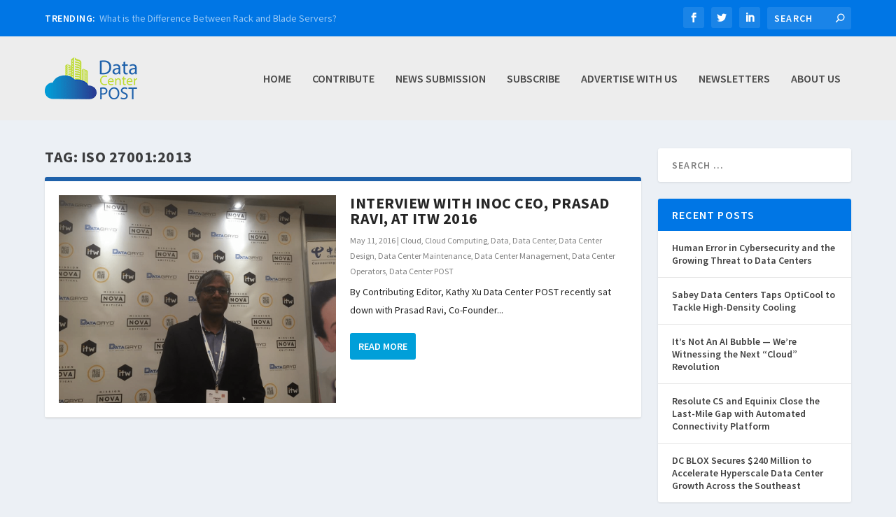

--- FILE ---
content_type: text/css; charset=utf-8
request_url: https://datacenterpost.com/bin/et-cache/9082/et-core-unified-cpt-deferred-9082.min.css?ver=1767971442
body_size: -131
content:
.et_extra_layout .et_pb_extra_column_main #page-container .et_pb_posts_blog_feed_standard_0 .module-head h1{font-size:25px;color:#0094da!important}.et_extra_layout .et_pb_extra_column_main .et_pb_posts_blog_feed_standard_0 .hentry h2 a{font-size:22px!important;color:#262626!important}.et_extra_layout .et_pb_extra_column_main .et_pb_posts_blog_feed_standard_0 .hentry .excerpt p{color:#232323!important}